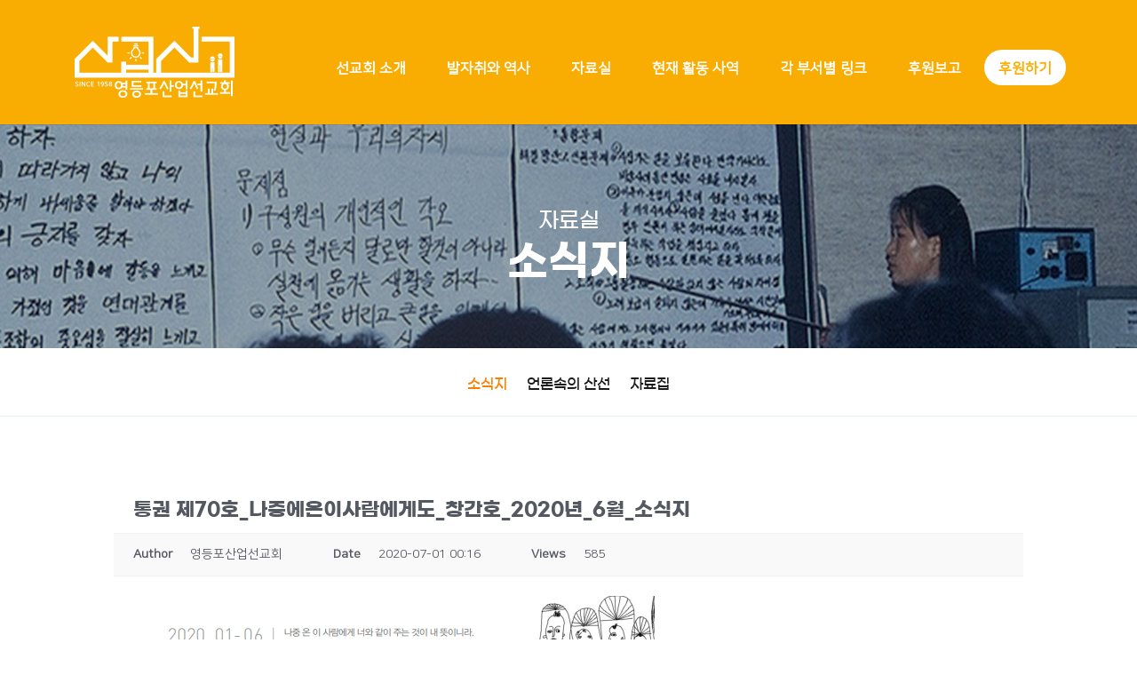

--- FILE ---
content_type: text/css
request_url: http://www.ydpuim.org/wp-content/et-cache/189/et-core-unified-189.min.css?ver=1766549010
body_size: 3117
content:
@font-face{font-family:'Gmarket Sans';font-style:normal;font-weight:700;src:local('Gmarket Sans Bold'),local('GmarketSans-Bold'),url('/font/GmarketSansBold.woff2') format('woff2'),url('/font/GmarketSansBold.woff') format('woff')}@font-face{font-family:'Gmarket Sans';font-style:normal;font-weight:500;src:local('Gmarket Sans Medium'),local('GmarketSans-Medium'),url('/font/GmarketSansMedium.woff2') format('woff2'),url('/font/GmarketSansMedium.woff') format('woff')}@font-face{font-family:'Gmarket Sans';font-style:normal;font-weight:300;src:local('Gmarket Sans Light'),local('GmarketSans-Light'),url('/font/GmarketSansLight.woff2') format('woff2'),url('/font/GmarketSansLight.woff') format('woff')}@font-face{font-family:'NanumSquare';src:url('/font/nanumsquarer.eot');src:url('/font/nanumsquarer.eot?#iefix') format('embedded-opentype'),url('/font/nanumsquarer.woff') format('woff'),url('/font/nanumsquarer.ttf') format('truetype');font-weight:normal;font-style:normal}::-moz-selection{background:#f97f00;color:#fff}::selection{background:#f97f00;color:#fff}body,input,textarea,select{font-family:'NanumSquare',sans-serif;color:#333;word-break:keep-all}.gmk,h1,h2,h3,h4,h5,h6,.wpmm-mega-menu-href-title{font-family:'Gmarket Sans',sans-serif}.container{width:90%}#top-menu a,#top-menu-nav a{font-family:'NanumSquare',sans-serif;font-weight:700}#top-menu .menu-item-has-children>a:first-child:after,#et-secondary-nav .menu-item-has-children>a:first-child:after{display:none}.nav li ul{top:48px}#top-menu li li{padding:0 12px;display:block}#top-menu li li a{font-size:15px!important;width:100%;display:block;padding:6px 12px}.nav_donation a{background:#fff;border-radius:80px;padding:14px 16px 12px 16px!important;color:#f9ac02!important}.et-fixed-header #top-menu .nav_donation a{color:#f97f00!important}.et_pb_slider .et_pb_container{max-width:100%!important}.strongs i{font-size:2em;color:#ccc;margin-bottom:16px}.root_daum_roughmap{width:100%!important}.root_daum_roughmap .tit_controllers{display:none}#top_nav{margin-bottom:0}#top_nav .et-menu>li{padding:0 24px!important;font-weight:normal}#main-header .mobile_menu_bar:before{color:#fff!important}#et-top-navigation{font-weight:normal}.vline{opacity:.3;display:inline-block;padding:0 10px;font-weight:100}span.mbbr{display:none}.mbonly{display:none}.main_news .dnxte-coverflowslider-item{display:flex;flex-direction:row-reverse;justify-content:space-between;margin-bottom:16px}.main_news .dnxte-coverflow-image-container{text-align:right}.main_news .dnxte-coverflow-image-container img{}.main_news .dnxte-coverflow-multitext{}.sns_link .et_pb_column img{width:60%}.people h5{margin-top:.5em;padding-bottom:4px!important}.bottom_link img{height:28px}@media (max-width:980px){.main_news .dnxte-coverflowslider-item{display:block}.main_news .dnxte-coverflow-image-container{text-align:left;margin-bottom:32px}}@media (max-width:479px){.mbonly{display:inline}.mbhide{display:none!important}.pcvline{display:block;height:0}.mbnone{display:none}.sns_link .et_pb_column{display:inline-block;width:25%!important}.main_news .dnxte-coverflow-image-container{width:100%}}

--- FILE ---
content_type: text/css
request_url: http://www.ydpuim.org/wp-content/et-cache/189/et-core-unified-tb-35-deferred-189.min.css?ver=1766549012
body_size: 956
content:
.et_pb_section_4_tb_footer.et_pb_section{padding-bottom:40px;background-color:#E5F2E8!important}.et_pb_row_2_tb_footer,body #page-container .et-db #et-boc .et-l .et_pb_row_2_tb_footer.et_pb_row,body.et_pb_pagebuilder_layout.single #page-container #et-boc .et-l .et_pb_row_2_tb_footer.et_pb_row,body.et_pb_pagebuilder_layout.single.et_full_width_page #page-container #et-boc .et-l .et_pb_row_2_tb_footer.et_pb_row{width:90%}.et_pb_image_0_tb_footer{text-align:left;margin-left:0}.et_pb_text_0_tb_footer,.et_pb_text_2_tb_footer{line-height:1.6em;font-weight:700;font-size:13px;line-height:1.6em;margin-bottom:12px!important}.et_pb_text_1_tb_footer{line-height:1.6em;font-family:'Montserrat',Helvetica,Arial,Lucida,sans-serif;font-size:13px;line-height:1.6em}@media only screen and (max-width:980px){.et_pb_image_0_tb_footer .et_pb_image_wrap img{width:auto}}@media only screen and (max-width:767px){.et_pb_image_0_tb_footer .et_pb_image_wrap img{width:auto}}

--- FILE ---
content_type: application/javascript
request_url: http://www.ydpuim.org/wp-content/plugins/cosmosfarm-simple-popup/assets/js/script.js?ver=2.5
body_size: 6298
content:
/**
 * @author https://www.cosmosfarm.com/
 */

jQuery(document).ready(function(){
	cosmosfarm_simple_popup_init().popup_list_init(function(popup_list){
		jQuery('.cosmosfarm-simple-popup-background-before').addClass('cosmosfarm-simple-popup-background');
		jQuery('.cosmosfarm-simple-popup-background-before').removeClass('cosmosfarm-simple-popup-background-before');
		
		var cosmosfarm_popup_scroll_list = [];
		
		jQuery.each(popup_list, function(popup_id, data){
			var popup = cosmosfarm_simple_popup(popup_id, data.timer, data.css_selector);
			
			if(data.scroll_px){
				cosmosfarm_popup_scroll_list.push(popup_id); // 스크롤 표시 팝업을 표시한다.
			}
			else if(data.timer > 0){
				popup.show_after_timer(); // 타이머 시간 이후 팝업을 표시한다.
			}
			else if(data.css_selector != ''){
				popup.show_click_css_selector(); // 클릭 표시 팝업을 표시한다.
			}
			else{
				popup.show(); // 기본 표시 팝업을 표시한다.
			}
		});
		
		// 스크롤 표시 입력 시 각각 위치에 맞게 팝업을 표시한다.
		jQuery(window).scroll(function(){
			if(cosmosfarm_popup_scroll_list.length){
				for(var i in cosmosfarm_popup_scroll_list){
					var popup_id = cosmosfarm_popup_scroll_list[i];
					
					if(window.scrollY >= popup_list[popup_id].scroll_px){
						var popup = cosmosfarm_simple_popup(popup_id);
						popup.show();
						cosmosfarm_popup_scroll_list.splice(i, 1);
					}
				}
			}
		});
		
		// 배경 클릭 시 모든 팝업을 닫는다.
		cosmosfarm_simple_popup_background().hide_all_after_click();
	});
});

var cosmosfarm_simple_popup_init = function(){
	/**
	 * 팝업 데이터 초기화 및 시작
	 */
	function popup_list_init(callback){
		if(cosmosfarm_simple_popup_settings.init_type == 'footer'){
			// 팝업 데이터 푸터에 출력
			if(typeof cosmosfarm_simple_popup_list == 'object'){
				callback(cosmosfarm_simple_popup_list);
			}
		}
		else if(cosmosfarm_simple_popup_settings.init_type == 'async'){
			// 팝업 데이터 비동기 초기화
			async_popup_list_init(callback);
		}
	}
	
	/**
	 * 팝업의 HTML을 비동기로 불러온다.
	 */
	function async_popup_list_init(callback){
		jQuery.post(cosmosfarm_simple_popup_settings.ajax_url, {
				action:'cosmosfarm_simple_popup_async_popup_list_init',
				current_page_id:cosmosfarm_simple_popup_settings.current_page_id,
				is_front_page:cosmosfarm_simple_popup_settings.is_front_page
			},
			function(res){
				if(res && res.popup_list){
					jQuery("body").append(res.html);
					callback(res.popup_list);
				}
			}
		);
	}
	
	return {
		popup_list_init: popup_list_init
	}
}

var cosmosfarm_simple_popup_background = function(){
	/**
	 * 배경 클릭 시 모든 팝업을 닫는다.
	 */
	function hide_all_after_click(){
		jQuery('.close-all').click(function(){
			hide_all_popup();
			hide();
		});
	}
	
	/**
	 * 팝업 개수를 체크한다.
	 */
	function active_count(){
		var count = jQuery(".cosmosfarm-simple-popup-layout.active").children().length;
		return count;
	}
	
	/**
	 * 배경을 표시한다.
	 */
	function show(){
		var background = jQuery(".cosmosfarm-simple-popup-background");
		if(!background.hasClass("active")){
			background.show();
			setTimeout(function(){
				background.addClass("active");
				jQuery("body").addClass("cosmosfarm-simple-popup-activated");
			});
		}
	}
	
	/**
	 * 배경을 숨긴다.
	 */
	function hide(){
		if(active_count() <= 0){
			var background = jQuery(".cosmosfarm-simple-popup-background");
			background.removeClass("active");
			jQuery("body").removeClass("cosmosfarm-simple-popup-activated");
			setTimeout(function(){
				background.hide();
			}, 550);
		}
	}
	
	/**
	 * 모든 팝업을 숨긴다.
	 */
	function hide_all_popup(){
		var popup = jQuery(".cosmosfarm-simple-popup-layout");
		popup.removeClass("active");
		setTimeout(function(){
			popup.hide();
		}, 550);
	}
	
	return {
		hide_all_after_click: hide_all_after_click,
		active_count: active_count,
		show: show,
		hide: hide,
	}
}

var cosmosfarm_simple_popup = function(popup_id='', timer='', selector=''){
	var popup = jQuery(".cosmosfarm-simple-popup-layout.popup-id-" + popup_id);
	
	if(popup_id){
		// 닫기 클릭 시 팝업을 닫는다.
		jQuery('.popup-close', popup).click(function(){
			hide();
		});
		
		// 오늘 하루 보지 않기 클릭 시 팝업을 닫는다.
		jQuery('.popup-not-showing', popup).click(function(){
			not_showing();
		});
	}
	
	/**
	 * 팝업을 표시한다.
	 */
	function show(){
		if(popup_id){
			popup.show();
			setTimeout(function(){
				popup.addClass("active");
			});
		}
		else{
			var all_popup = jQuery(".cosmosfarm-simple-popup-layout").addClass("active");
			all_popup.show();
			setTimeout(function(){
				all_popup.addClass("active");
			});
		}
		cosmosfarm_simple_popup_background().show();
	}
	
	/**
	 * 팝업을 숨긴다.
	 */
	function hide(){
		popup.removeClass("active");
		setTimeout(function(){
			popup.hide();
		}, 550);
		cosmosfarm_simple_popup_background().hide();
	}
	
	/**
	 * 1일 동안 표시하지 않기 클릭 시 팝업 쿠키를 저장한다.
	 */
	function not_showing(){
		hide();
		jQuery.post(cosmosfarm_simple_popup_settings.ajax_url, {
				action:'cosmosfarm_simple_popup_not_showing',
				popup_id:popup_id,
				security:cosmosfarm_simple_popup_settings.ajax_security
			},function(res){}
		);
	}
	
	/**
	 * 클릭 표시 설정 요소를 클릭 시 팝업을 보여준다.
	 */
	function show_click_css_selector(){
		jQuery(selector).click(function(event){
			event.preventDefault();
			show(popup_id);
		});
	}
	
	/**
	 * 타이머가 있는 팝업은 타이머 이후 팝업을 표시한다.
	 */
	function show_after_timer(){
		if(popup_id){
			if(timer <= 0){
				show(popup_id);
			}
			else{
				setTimeout(function(){
					timer -= 1;
					show_after_timer(timer);
				}, 1000);
			}
		}
	}
	
	return {
		show: show,
		hide: hide,
		not_showing: not_showing,
		show_click_css_selector: show_click_css_selector,
		show_after_timer: show_after_timer
	};
}